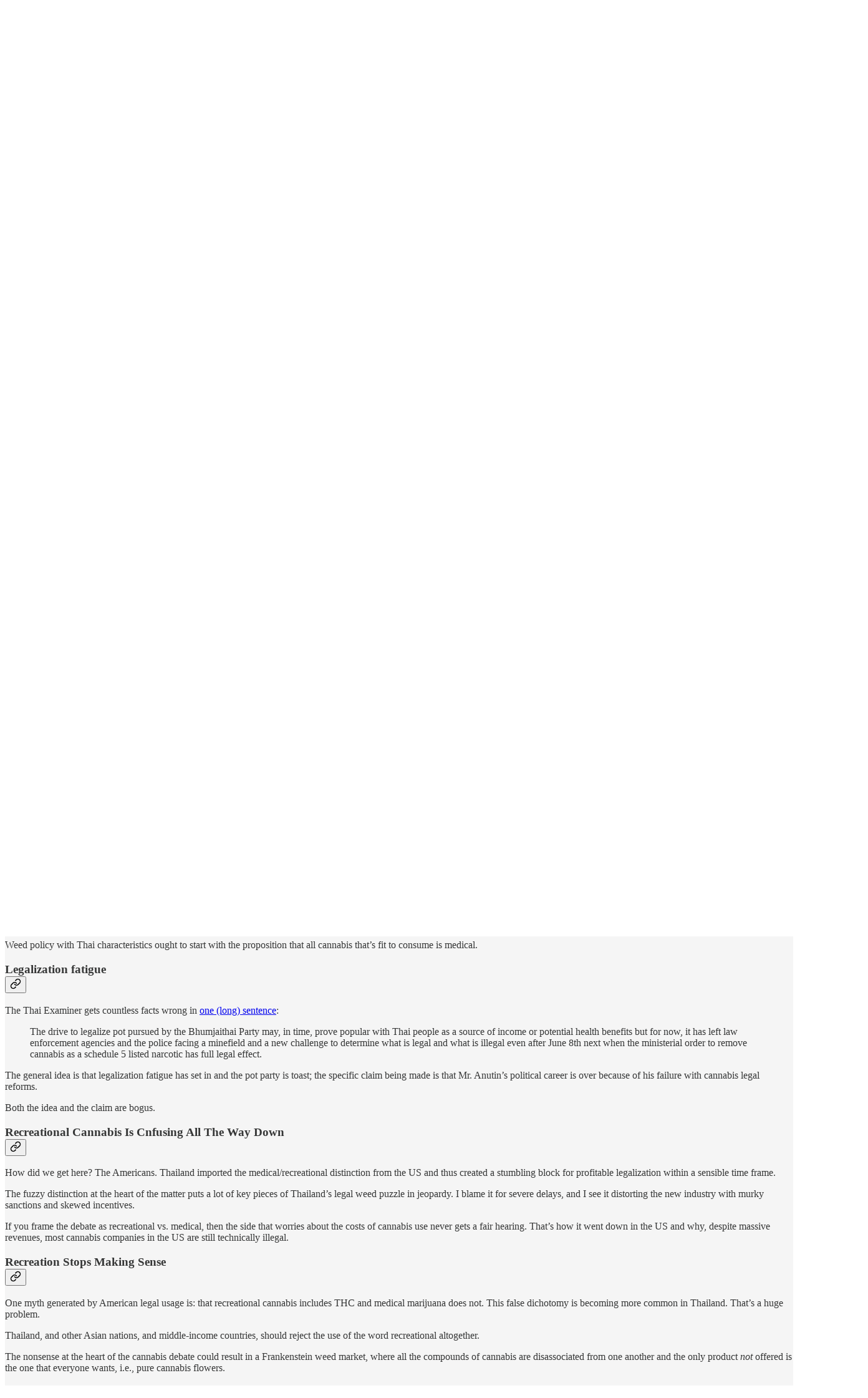

--- FILE ---
content_type: application/javascript; charset=UTF-8
request_url: https://carlklinn.substack.com/cdn-cgi/challenge-platform/h/b/scripts/jsd/d251aa49a8a3/main.js?
body_size: 8914
content:
window._cf_chl_opt={AKGCx8:'b'};~function(X6,xC,xj,xK,xn,xh,xV,xJ,X0,X1){X6=l,function(P,a,XW,X5,x,X){for(XW={P:636,a:635,x:605,X:658,O:629,v:513,e:532,Z:433,L:452,z:600,F:421,H:616},X5=l,x=P();!![];)try{if(X=parseInt(X5(XW.P))/1+-parseInt(X5(XW.a))/2+-parseInt(X5(XW.x))/3*(-parseInt(X5(XW.X))/4)+parseInt(X5(XW.O))/5*(-parseInt(X5(XW.v))/6)+-parseInt(X5(XW.e))/7*(parseInt(X5(XW.Z))/8)+-parseInt(X5(XW.L))/9*(-parseInt(X5(XW.z))/10)+-parseInt(X5(XW.F))/11*(parseInt(X5(XW.H))/12),a===X)break;else x.push(x.shift())}catch(O){x.push(x.shift())}}(f,633714),xC=this||self,xj=xC[X6(528)],xK=function(Ov,OO,OX,Ox,Oa,OP,X7,a,x,X,O){return Ov={P:483,a:570,x:507},OO={P:498,a:518,x:487,X:475,O:619,v:487,e:427,Z:656,L:622,z:621,F:447,H:506,S:478,o:527,A:487,N:523,g:622,B:419,U:502,D:652,G:487,k:449},OX={P:448},Ox={P:668},Oa={P:448,a:449,x:613,X:661,O:491,v:567,e:613,Z:491,L:627,z:659,F:668,H:546,S:535,o:621,A:420,N:427,g:485,B:501,U:525,D:668,G:659,k:621,b:487,i:481,W:599,C:613,j:661,K:491,n:668,T:608,s:621,y:668,R:485,d:465,m:621,M:527,E:496,Q:657,h:606,c:621,V:668,J:643,I:525,Y:621,f0:533,f1:579,f2:652,f3:487,f4:461,f5:656,f6:653,f7:498,f8:502},OP={P:422,a:628},X7=X6,a={'JfGdR':X7(Ov.P),'QybSy':function(e,Z){return Z!==e},'irkQj':function(e){return e()},'ZREay':function(e,Z){return e+Z},'XjBws':function(e,Z){return e>Z},'wxozS':function(e,Z){return e<Z},'YnHyA':function(e,Z){return e-Z},'wkpRF':function(e,Z){return e|Z},'pMtLG':function(e,Z){return Z&e},'PDtSJ':function(e,Z){return e|Z},'kNPFO':function(e,Z){return e<<Z},'KUXrW':function(e,Z){return Z==e},'qmjOV':function(e,Z){return e-Z},'OrpVr':function(e,Z){return e(Z)},'FCfwJ':function(e,Z){return e-Z},'Kcipv':function(e,Z){return e-Z},'VtDdY':function(e,Z){return e(Z)},'aRxsd':function(e,Z){return e<<Z},'bfcOK':function(e,Z){return e-Z},'MIzin':function(e,Z){return e<<Z},'rFpfI':function(e,Z){return e==Z},'QXDPP':function(e,Z){return e<<Z},'efrWs':function(e,Z){return e==Z},'XWwDI':function(e,Z){return e-Z},'RVJQh':function(e,Z){return e(Z)},'Rcdes':function(e,Z){return e>Z},'AiaWI':function(e,Z){return e<Z},'RUGmE':function(e,Z){return Z&e},'deDRD':function(e,Z){return Z*e},'hqfsz':function(e,Z){return Z!=e},'sieDK':function(e,Z){return Z&e},'pdexW':function(e,Z){return e-Z}},x=String[X7(Ov.a)],X={'h':function(e,Ol,X8,Z,L){return Ol={P:422,a:449},X8=X7,Z={},Z[X8(OP.P)]=a[X8(OP.a)],L=Z,e==null?'':X.g(e,6,function(z,X9){return X9=X8,L[X9(Ol.P)][X9(Ol.a)](z)})},'g':function(Z,L,z,Xf,F,H,S,o,A,N,B,U,D,G,i,W,C,j){if(Xf=X7,null==Z)return'';for(H={},S={},o='',A=2,N=3,B=2,U=[],D=0,G=0,i=0;i<Z[Xf(Oa.P)];i+=1)if(W=Z[Xf(Oa.a)](i),Object[Xf(Oa.x)][Xf(Oa.X)][Xf(Oa.O)](H,W)||(H[W]=N++,S[W]=!0),C=a[Xf(Oa.v)](o,W),Object[Xf(Oa.e)][Xf(Oa.X)][Xf(Oa.O)](H,C))o=C;else{if(Object[Xf(Oa.e)][Xf(Oa.X)][Xf(Oa.Z)](S,o)){if(Xf(Oa.L)!==Xf(Oa.L))x(X);else{if(a[Xf(Oa.z)](256,o[Xf(Oa.F)](0))){for(F=0;a[Xf(Oa.H)](F,B);D<<=1,G==a[Xf(Oa.S)](L,1)?(G=0,U[Xf(Oa.o)](z(D)),D=0):G++,F++);for(j=o[Xf(Oa.F)](0),F=0;8>F;D=a[Xf(Oa.A)](D<<1.5,a[Xf(Oa.N)](j,1)),L-1==G?(G=0,U[Xf(Oa.o)](z(D)),D=0):G++,j>>=1,F++);}else{for(j=1,F=0;a[Xf(Oa.H)](F,B);D=a[Xf(Oa.g)](a[Xf(Oa.B)](D,1),j),a[Xf(Oa.U)](G,L-1)?(G=0,U[Xf(Oa.o)](z(D)),D=0):G++,j=0,F++);for(j=o[Xf(Oa.D)](0),F=0;a[Xf(Oa.G)](16,F);D=a[Xf(Oa.B)](D,1)|j&1.5,G==L-1?(G=0,U[Xf(Oa.k)](z(D)),D=0):G++,j>>=1,F++);}A--,0==A&&(A=Math[Xf(Oa.b)](2,B),B++),delete S[o]}}else for(j=H[o],F=0;F<B;D=j&1.37|D<<1.21,a[Xf(Oa.U)](G,a[Xf(Oa.i)](L,1))?(G=0,U[Xf(Oa.k)](z(D)),D=0):G++,j>>=1,F++);o=(A--,a[Xf(Oa.U)](0,A)&&(A=Math[Xf(Oa.b)](2,B),B++),H[C]=N++,a[Xf(Oa.W)](String,W))}if(o!==''){if(Object[Xf(Oa.C)][Xf(Oa.j)][Xf(Oa.K)](S,o)){if(256>o[Xf(Oa.n)](0)){for(F=0;F<B;D<<=1,G==a[Xf(Oa.T)](L,1)?(G=0,U[Xf(Oa.s)](z(D)),D=0):G++,F++);for(j=o[Xf(Oa.y)](0),F=0;8>F;D=a[Xf(Oa.R)](D<<1.79,j&1.73),G==a[Xf(Oa.d)](L,1)?(G=0,U[Xf(Oa.m)](a[Xf(Oa.M)](z,D)),D=0):G++,j>>=1,F++);}else if(Xf(Oa.E)===Xf(Oa.E)){for(j=1,F=0;F<B;D=a[Xf(Oa.Q)](D,1)|j,G==a[Xf(Oa.h)](L,1)?(G=0,U[Xf(Oa.c)](z(D)),D=0):G++,j=0,F++);for(j=o[Xf(Oa.V)](0),F=0;16>F;D=a[Xf(Oa.J)](D,1)|1&j,a[Xf(Oa.I)](G,L-1)?(G=0,U[Xf(Oa.Y)](z(D)),D=0):G++,j>>=1,F++);}else return a[Xf(Oa.f0)](a[Xf(Oa.f1)](D),null);A--,a[Xf(Oa.f2)](0,A)&&(A=Math[Xf(Oa.f3)](2,B),B++),delete S[o]}else for(j=H[o],F=0;a[Xf(Oa.H)](F,B);D=j&1|D<<1.19,L-1==G?(G=0,U[Xf(Oa.k)](z(D)),D=0):G++,j>>=1,F++);A--,0==A&&B++}for(j=2,F=0;F<B;D=a[Xf(Oa.A)](a[Xf(Oa.f4)](D,1),j&1.75),G==L-1?(G=0,U[Xf(Oa.Y)](z(D)),D=0):G++,j>>=1,F++);for(;;)if(D<<=1,a[Xf(Oa.f5)](G,a[Xf(Oa.f6)](L,1))){U[Xf(Oa.Y)](a[Xf(Oa.f7)](z,D));break}else G++;return U[Xf(Oa.f8)]('')},'j':function(e,Xl){return Xl=X7,e==null?'':e==''?null:X.i(e[Xl(OX.P)],32768,function(Z,XP){return XP=Xl,e[XP(Ox.P)](Z)})},'i':function(Z,L,z,Xa,F,H,S,o,A,N,B,U,D,G,i,W,T,C,j,K){for(Xa=X7,F=[],H=4,S=4,o=3,A=[],U=a[Xa(OO.P)](z,0),D=L,G=1,N=0;a[Xa(OO.a)](3,N);F[N]=N,N+=1);for(i=0,W=Math[Xa(OO.x)](2,2),B=1;W!=B;)for(C=Xa(OO.X)[Xa(OO.O)]('|'),j=0;!![];){switch(C[j++]){case'0':D>>=1;continue;case'1':K=U&D;continue;case'2':0==D&&(D=L,U=z(G++));continue;case'3':i|=B*(0<K?1:0);continue;case'4':B<<=1;continue}break}switch(i){case 0:for(i=0,W=Math[Xa(OO.v)](2,8),B=1;B!=W;K=a[Xa(OO.e)](U,D),D>>=1,a[Xa(OO.Z)](0,D)&&(D=L,U=z(G++)),i|=(a[Xa(OO.L)](0,K)?1:0)*B,B<<=1);T=x(i);break;case 1:for(i=0,W=Math[Xa(OO.v)](2,16),B=1;B!=W;K=U&D,D>>=1,0==D&&(D=L,U=z(G++)),i|=(0<K?1:0)*B,B<<=1);T=x(i);break;case 2:return''}for(N=F[3]=T,A[Xa(OO.z)](T);;){if(G>Z)return'';for(i=0,W=Math[Xa(OO.v)](2,o),B=1;B!=W;K=a[Xa(OO.F)](U,D),D>>=1,0==D&&(D=L,U=z(G++)),i|=a[Xa(OO.H)](0<K?1:0,B),B<<=1);switch(T=i){case 0:for(i=0,W=Math[Xa(OO.v)](2,8),B=1;a[Xa(OO.S)](B,W);K=D&U,D>>=1,0==D&&(D=L,U=a[Xa(OO.o)](z,G++)),i|=B*(0<K?1:0),B<<=1);F[S++]=x(i),T=S-1,H--;break;case 1:for(i=0,W=Math[Xa(OO.A)](2,16),B=1;B!=W;K=a[Xa(OO.N)](U,D),D>>=1,0==D&&(D=L,U=z(G++)),i|=a[Xa(OO.H)](a[Xa(OO.g)](0,K)?1:0,B),B<<=1);F[S++]=x(i),T=a[Xa(OO.B)](S,1),H--;break;case 2:return A[Xa(OO.U)]('')}if(a[Xa(OO.D)](0,H)&&(H=Math[Xa(OO.G)](2,o),o++),F[T])T=F[T];else if(T===S)T=N+N[Xa(OO.k)](0);else return null;A[Xa(OO.z)](T),F[S++]=N+T[Xa(OO.k)](0),H--,N=T,0==H&&(H=Math[Xa(OO.G)](2,o),o++)}}},O={},O[X7(Ov.x)]=X.h,O}(),xn=null,xh=xQ(),xV={},xV[X6(510)]='o',xV[X6(617)]='s',xV[X6(572)]='u',xV[X6(663)]='z',xV[X6(484)]='n',xV[X6(562)]='I',xV[X6(543)]='b',xJ=xV,xC[X6(597)]=function(P,x,X,O,ve,vv,vO,XB,Z,z,F,H,S,o,A){if(ve={P:462,a:557,x:495,X:631,O:593,v:495,e:583,Z:634,L:618,z:583,F:634,H:589,S:466,o:448,A:497,N:647,g:431,B:477},vv={P:623,a:448,x:479,X:429,O:477},vO={P:613,a:661,x:491,X:621},XB=X6,Z={'BMhOq':function(N,g){return g===N},'GynDG':function(N,g){return N+g},'kBPIn':function(N,g){return N(g)},'hBZfd':XB(ve.P),'AaSQX':function(N,g){return N+g}},null===x||x===void 0)return O;for(z=Z[XB(ve.a)](xY,x),P[XB(ve.x)][XB(ve.X)]&&(z=z[XB(ve.O)](P[XB(ve.v)][XB(ve.X)](x))),z=P[XB(ve.e)][XB(ve.Z)]&&P[XB(ve.L)]?P[XB(ve.z)][XB(ve.F)](new P[(XB(ve.L))](z)):function(N,Xw,B){for(Xw=XB,N[Xw(vv.P)](),B=0;B<N[Xw(vv.a)];Z[Xw(vv.x)](N[B],N[B+1])?N[Xw(vv.X)](Z[Xw(vv.O)](B,1),1):B+=1);return N}(z),F='nAsAaAb'.split('A'),F=F[XB(ve.H)][XB(ve.S)](F),H=0;H<z[XB(ve.o)];S=z[H],o=xr(P,x,S),F(o)?(A=o==='s'&&!P[XB(ve.A)](x[S]),Z[XB(ve.N)]===X+S?L(Z[XB(ve.g)](X,S),o):A||L(Z[XB(ve.B)](X,S),x[S])):L(X+S,o),H++);return O;function L(N,B,XU){XU=XB,Object[XU(vO.P)][XU(vO.a)][XU(vO.x)](O,B)||(O[B]=[]),O[B][XU(vO.X)](N)}},X0=X6(610)[X6(619)](';'),X1=X0[X6(589)][X6(466)](X0),xC[X6(588)]=function(x,X,vz,XD,O,v,Z,L,z,F){for(vz={P:648,a:575,x:448,X:537,O:621,v:581},XD=X6,O={},O[XD(vz.P)]=function(H,S){return H===S},v=O,Z=Object[XD(vz.a)](X),L=0;L<Z[XD(vz.x)];L++)if(z=Z[L],v[XD(vz.P)]('f',z)&&(z='N'),x[z]){for(F=0;F<X[Z[L]][XD(vz.x)];v[XD(vz.P)](-1,x[z][XD(vz.X)](X[Z[L]][F]))&&(X1(X[Z[L]][F])||x[z][XD(vz.O)]('o.'+X[Z[L]][F])),F++);}else x[z]=X[Z[L]][XD(vz.v)](function(H){return'o.'+H})},X3();function xy(){return xs()!==null}function xT(P,Ou,Ob,Xx,a,x,O){if(Ou={P:458,a:662,x:531,X:468,O:586,v:549,e:553,Z:503,L:531,z:668,F:621,H:668,S:551,o:578,A:639,N:494,g:551,B:534,U:621,D:595,G:621,k:490,b:487,i:611},Ob={P:464,a:576,x:457,X:668,O:423,v:604,e:544,Z:621,L:494,z:536,F:423,H:524,S:490,o:544,A:621,N:632,g:551,B:536,U:554,D:487,G:644,k:655},Xx=X6,a={'hNmne':function(X,O){return X>O},'MHSqG':function(X,O){return X<O},'KQAve':function(X,O){return X==O},'eeyLx':function(X,O){return X-O},'TkvSN':function(X,O){return X(O)},'BmMYi':function(X,O){return O==X},'aBbZR':function(X,O){return X<<O},'bNkoW':function(X,O){return X==O},'lEqwG':function(X,O){return X>O},'aeQXd':function(X,O){return X|O},'NRyZL':function(X,O){return X(O)},'NjrhQ':Xx(Ou.P),'TtBMW':Xx(Ou.a),'SpOgK':function(X){return X()},'Fzbse':function(X,O){return X<<O},'NSxHN':function(X,O){return X&O},'wsHHX':function(X,O){return X<<O},'gJIZQ':function(X,O){return X&O},'rGaVG':function(X){return X()},'UUZLO':function(X,O,v){return X(O,v)},'NmNtm':function(X,O){return X!==O},'NmJbD':Xx(Ou.x),'eoVxr':Xx(Ou.X)},x=a[Xx(Ou.O)](X2),a[Xx(Ou.v)](xE,x.r,function(X,XX){if(XX=Xx,a[XX(Ob.P)]===XX(Ob.a)){if(a[XX(Ob.x)](256,fN[XX(Ob.X)](0))){for(li=0;a[XX(Ob.O)](lW,lC);lK<<=1,a[XX(Ob.v)](ln,a[XX(Ob.e)](lT,1))?(ls=0,ly[XX(Ob.Z)](a[XX(Ob.L)](lR,ld)),lm=0):lM++,lj++);for(lE=lQ[XX(Ob.X)](0),lh=0;8>lc;lJ=lr&1|lI<<1.77,a[XX(Ob.z)](lY,a[XX(Ob.e)](P0,1))?(P1=0,P2[XX(Ob.Z)](P3(P4)),P5=0):P6++,P7>>=1,lV++);}else{for(P8=1,P9=0;a[XX(Ob.F)](Pf,Pl);Pa=a[XX(Ob.H)](Px,1)|PX,a[XX(Ob.S)](PO,a[XX(Ob.o)](Pv,1))?(Pe=0,PZ[XX(Ob.A)](a[XX(Ob.L)](PL,Pz)),PF=0):PH++,PS=0,PP++);for(Pq=Pt[XX(Ob.X)](0),Po=0;a[XX(Ob.N)](16,PA);Pg=a[XX(Ob.g)](PB<<1.58,PU&1),a[XX(Ob.B)](Pw,PD-1)?(PG=0,Pk[XX(Ob.Z)](a[XX(Ob.U)](Pb,Pu)),Pp=0):Pi++,PW>>=1,PN++);}lU--,lw==0&&(lD=lG[XX(Ob.D)](2,lk),lb++),delete lu[lp]}else typeof P===a[XX(Ob.G)]&&P(X),a[XX(Ob.k)](xR)}),x.e){if(a[Xx(Ou.e)](a[Xx(Ou.Z)],Xx(Ou.L))){if(256>fL[Xx(Ou.z)](0)){for(lF=0;lH<lS;lt<<=1,lo==lA-1?(lN=0,lg[Xx(Ou.F)](lB(lU)),lw=0):lD++,lq++);for(O=lG[Xx(Ou.H)](0),lk=0;8>lb;lp=a[Xx(Ou.S)](a[Xx(Ou.o)](li,1),a[Xx(Ou.A)](O,1)),lC-1==lW?(lj=0,lK[Xx(Ou.F)](a[Xx(Ou.N)](ln,lT)),ls=0):ly++,O>>=1,lu++);}else{for(O=1,lR=0;ld<lm;lE=a[Xx(Ou.g)](a[Xx(Ou.B)](lQ,1),O),lc-1==lh?(lV=0,lJ[Xx(Ou.U)](lI(lr)),lY=0):P0++,O=0,lM++);for(O=P1[Xx(Ou.z)](0),P2=0;16>P3;P5=P6<<1.57|a[Xx(Ou.D)](O,1),P7==P8-1?(P9=0,Pf[Xx(Ou.G)](Pl(PP)),Pa=0):Px++,O>>=1,P4++);}lx--,a[Xx(Ou.k)](0,lX)&&(lO=lv[Xx(Ou.b)](2,le),lZ++),delete lL[lz]}else xc(a[Xx(Ou.i)],x.e)}}function xI(x,X,v3,XA,O,v){return v3={P:442,a:642,x:520,X:540,O:613,v:436,e:491,Z:537,L:642},XA=X6,O={},O[XA(v3.P)]=function(e,Z){return e<Z},O[XA(v3.a)]=XA(v3.x),v=O,X instanceof x[XA(v3.X)]&&v[XA(v3.P)](0,x[XA(v3.X)][XA(v3.O)][XA(v3.v)][XA(v3.e)](X)[XA(v3.Z)](v[XA(v3.L)]))}function X2(vq,XG,x,S,o,X,O,v,Z,L,z,F){x=(vq={P:484,a:456,x:505,X:470,O:638,v:556,e:555,Z:602,L:640,z:564,F:453,H:441,S:489,o:619,A:514,N:591,g:566,B:516,U:559,D:467,G:607,k:594,b:561,i:509,W:612,C:596,j:607,K:526},XG=X6,{'AkNMh':function(H,S){return H!==S},'fSLqB':XG(vq.P),'AFXrp':function(H,S){return H<S},'KUKye':XG(vq.a),'nmxkz':XG(vq.x),'itXry':XG(vq.X),'eOUVK':XG(vq.O),'YqJYa':XG(vq.v),'ngMOP':function(H,S,o,A,N){return H(S,o,A,N)}});try{if(x[XG(vq.e)]===x[XG(vq.Z)])return S=F[XG(vq.L)],!S?null:(o=S.i,x[XG(vq.z)](typeof o,x[XG(vq.F)])||x[XG(vq.H)](o,30))?null:o;else for(X=x[XG(vq.S)][XG(vq.o)]('|'),O=0;!![];){switch(X[O++]){case'0':v={};continue;case'1':return Z={},Z.r=v,Z.e=null,Z;case'2':z[XG(vq.A)]='-1';continue;case'3':z[XG(vq.N)]=XG(vq.g);continue;case'4':v=pRIb1(L,L[x[XG(vq.B)]]||L[x[XG(vq.U)]],'n.',v);continue;case'5':v=x[XG(vq.D)](pRIb1,L,L,'',v);continue;case'6':xj[XG(vq.G)][XG(vq.k)](z);continue;case'7':L=z[XG(vq.b)];continue;case'8':z=xj[XG(vq.i)](XG(vq.W));continue;case'9':v=pRIb1(L,z[XG(vq.C)],'d.',v);continue;case'10':xj[XG(vq.j)][XG(vq.K)](z);continue}break}}catch(S){return F={},F.r={},F.e=S,F}}function xY(x,vl,Xg,X,O,v){for(vl={P:500,a:593,x:575,X:620},Xg=X6,X={},X[Xg(vl.P)]=function(e,Z){return e!==Z},O=X,v=[];O[Xg(vl.P)](null,x);v=v[Xg(vl.a)](Object[Xg(vl.x)](x)),x=Object[Xg(vl.X)](x));return v}function X3(vG,vD,vU,vB,Xk,P,a,x,X,O){if(vG={P:438,a:471,x:640,X:451,O:601,v:649,e:584,Z:430,L:569,z:565,F:486,H:582,S:582},vD={P:426,a:649,x:438,X:582},vU={P:483,a:449},vB={P:592},Xk=X6,P={'WdBNg':function(v,e){return v(e)},'dzZsW':function(v,e){return e!==v},'gpJNe':function(v){return v()},'ADtPU':function(v,e){return v!==e},'fRgIs':Xk(vG.P),'GfIfJ':Xk(vG.a)},a=xC[Xk(vG.x)],!a)return;if(!P[Xk(vG.X)](xM))return;if(x=![],X=function(Xb){if(Xb=Xk,!x){if(x=!![],!xM())return;P[Xb(vB.P)](xT,function(v){X4(a,v)})}},P[Xk(vG.O)](xj[Xk(vG.v)],P[Xk(vG.e)]))X();else if(xC[Xk(vG.Z)]){if(P[Xk(vG.L)]===Xk(vG.z))return null==X?'':O.g(v,6,function(Z,Xu){return Xu=Xk,Xu(vU.P)[Xu(vU.a)](Z)});else xj[Xk(vG.Z)](Xk(vG.F),X)}else O=xj[Xk(vG.H)]||function(){},xj[Xk(vG.S)]=function(Xp){Xp=Xk,O(),P[Xp(vD.P)](xj[Xp(vD.a)],Xp(vD.x))&&(xj[Xp(vD.X)]=O,X())}}function xs(Op,XO,a,x,X,O,v,e){for(Op={P:463,a:460,x:463,X:619,O:484,v:640},XO=X6,a={},a[XO(Op.P)]=XO(Op.a),x=a,X=x[XO(Op.x)][XO(Op.X)]('|'),O=0;!![];){switch(X[O++]){case'0':v=e.i;continue;case'1':if(typeof v!==XO(Op.O)||v<30)return null;continue;case'2':e=xC[XO(Op.v)];continue;case'3':if(!e)return null;continue;case'4':return v}break}}function X4(X,O,vk,Xi,v,e,Z,L){if(vk={P:437,a:654,x:508,X:437,O:434,v:538,e:568,Z:609,L:428,z:476,F:434,H:580,S:547,o:428},Xi=X6,v={},v[Xi(vk.P)]=Xi(vk.a),e=v,!X[Xi(vk.x)])return;O===e[Xi(vk.X)]?(Z={},Z[Xi(vk.O)]=Xi(vk.v),Z[Xi(vk.e)]=X.r,Z[Xi(vk.Z)]=Xi(vk.a),xC[Xi(vk.L)][Xi(vk.z)](Z,'*')):(L={},L[Xi(vk.F)]=Xi(vk.v),L[Xi(vk.e)]=X.r,L[Xi(vk.Z)]=Xi(vk.H),L[Xi(vk.S)]=O,xC[Xi(vk.o)][Xi(vk.z)](L,'*'))}function xR(Oy,Os,Xv,P,a){if(Oy={P:646,a:435,x:474,X:645},Os={P:563,a:587,x:454,X:621,O:668,v:545,e:474,Z:650},Xv=X6,P={'kDJcl':function(X,O){return X==O},'gIsDQ':function(X,O){return X&O},'vNXdL':function(x,X){return x(X)},'gBJti':Xv(Oy.P),'kFrkj':function(x){return x()},'GEKZA':function(x){return x()},'AnpSa':function(x,X,O){return x(X,O)}},a=P[Xv(Oy.a)](xs),a===null)return;xn=(xn&&P[Xv(Oy.x)](clearTimeout,xn),P[Xv(Oy.X)](setTimeout,function(Xe){if(Xe=Xv,Xe(Os.P)===P[Xe(Os.a)]){for(s=0;y<R;m<<=1,P[Xe(Os.x)](M,E-1)?(Q=0,h[Xe(Os.X)](c(V)),J=0):I++,d++);for(Y=f0[Xe(Os.O)](0),f1=0;8>f2;f4=f5<<1.12|P[Xe(Os.v)](f6,1),f7==f8-1?(f9=0,ff[Xe(Os.X)](P[Xe(Os.e)](fl,fP)),fa=0):fx++,fX>>=1,f3++);}else P[Xe(Os.Z)](xT)},a*1e3))}function xE(P,a,OI,OJ,OV,Oc,XF,x,X,O,v){OI={P:445,a:517,x:482,X:439,O:640,v:573,e:548,Z:515,L:615,z:511,F:577,H:480,S:552,o:508,A:550,N:571,g:469,B:446,U:459,D:459,G:488,k:459,b:488,i:508,W:446,C:660,j:507,K:541},OJ={P:440},OV={P:665,a:574,x:574,X:633,O:654,v:560,e:493,Z:574},Oc={P:519},XF=X6,x={'TcneH':XF(OI.P),'cywou':function(e,Z){return e>=Z},'JoWiW':function(e,Z){return e(Z)},'IWamS':function(e,Z){return e+Z},'dNJUt':XF(OI.a),'AAkeW':XF(OI.x),'jWjcp':XF(OI.X),'HtJav':function(e){return e()}},X=xC[XF(OI.O)],console[XF(OI.v)](xC[XF(OI.e)]),O=new xC[(XF(OI.Z))](),O[XF(OI.L)](x[XF(OI.z)],XF(OI.F)+xC[XF(OI.e)][XF(OI.H)]+x[XF(OI.S)]+X.r),X[XF(OI.o)]&&(O[XF(OI.P)]=5e3,O[XF(OI.A)]=function(XH){XH=XF,a(x[XH(Oc.P)])}),O[XF(OI.N)]=function(XS){XS=XF,x[XS(OV.P)](O[XS(OV.a)],200)&&O[XS(OV.x)]<300?x[XS(OV.X)](a,XS(OV.O)):a(x[XS(OV.v)](XS(OV.e),O[XS(OV.Z)]))},O[XF(OI.g)]=function(Xq){Xq=XF,a(x[Xq(OJ.P)])},v={'t':x[XF(OI.B)](xm),'lhr':xj[XF(OI.U)]&&xj[XF(OI.D)][XF(OI.G)]?xj[XF(OI.k)][XF(OI.b)]:'','api':X[XF(OI.i)]?!![]:![],'c':x[XF(OI.W)](xy),'payload':P},O[XF(OI.C)](xK[XF(OI.j)](JSON[XF(OI.K)](v)))}function xQ(Or,Xt){return Or={P:539},Xt=X6,crypto&&crypto[Xt(Or.P)]?crypto[Xt(Or.P)]():''}function xc(O,v,v1,Xo,Z,L,z,F,H,S,o,A,N,g,B,U){if(v1={P:625,a:425,x:542,X:667,O:577,v:512,e:666,Z:558,L:482,z:504,F:624,H:625,S:619,o:515,A:521,N:548,g:521,B:530,U:630,D:548,G:630,k:626,b:548,i:603,W:585,C:472,j:529,K:434,n:473,T:660,s:507,y:542,R:667,d:548,m:480,M:424,E:550,Q:640,h:615,c:445},Xo=X6,Z={},Z[Xo(v1.P)]=Xo(v1.a),Z[Xo(v1.x)]=function(D,G){return D+G},Z[Xo(v1.X)]=Xo(v1.O),Z[Xo(v1.v)]=Xo(v1.e),Z[Xo(v1.Z)]=Xo(v1.L),L=Z,!xd(0))return![];F=(z={},z[Xo(v1.z)]=O,z[Xo(v1.F)]=v,z);try{for(H=L[Xo(v1.H)][Xo(v1.S)]('|'),S=0;!![];){switch(H[S++]){case'0':o=new xC[(Xo(v1.o))]();continue;case'1':N=(A={},A[Xo(v1.A)]=xC[Xo(v1.N)][Xo(v1.g)],A[Xo(v1.B)]=xC[Xo(v1.N)][Xo(v1.B)],A[Xo(v1.U)]=xC[Xo(v1.D)][Xo(v1.G)],A[Xo(v1.k)]=xC[Xo(v1.b)][Xo(v1.i)],A[Xo(v1.W)]=xh,A);continue;case'2':g={},g[Xo(v1.C)]=F,g[Xo(v1.j)]=N,g[Xo(v1.K)]=Xo(v1.n),o[Xo(v1.T)](xK[Xo(v1.s)](g));continue;case'3':B=L[Xo(v1.y)](L[Xo(v1.R)]+xC[Xo(v1.d)][Xo(v1.m)]+L[Xo(v1.v)],U.r)+Xo(v1.M);continue;case'4':o[Xo(v1.E)]=function(){};continue;case'5':U=xC[Xo(v1.Q)];continue;case'6':o[Xo(v1.h)](L[Xo(v1.Z)],B);continue;case'7':o[Xo(v1.c)]=2500;continue}break}}catch(D){}}function xM(Om,Xz,P,a,x){return Om={P:443,a:614},Xz=X6,P=3600,a=xm(),x=Math[Xz(Om.P)](Date[Xz(Om.a)]()/1e3),x-a>P?![]:!![]}function f(vb){return vb='contentDocument,pRIb1,ayruG,OrpVr,10nlzXdU,ADtPU,nmxkz,aUjz8,KQAve,15qMRvSR,bfcOK,body,FCfwJ,event,_cf_chl_opt;JJgc4;PJAn2;kJOnV9;IWJi4;OHeaY1;DqMg0;FKmRv9;LpvFx1;cAdz2;PqBHf2;nFZCC5;ddwW5;pRIb1;rxvNi8;RrrrA2;erHi9,eoVxr,iframe,prototype,now,open,2004gpQHsy,string,Set,split,getPrototypeOf,push,AiaWI,sort,TYlZ6,XQGqf,pkLOA2,UIpOZ,JfGdR,40YaYpqJ,LRmiB4,getOwnPropertyNames,lEqwG,JoWiW,from,346984KmJpUV,420635opEfIt,EqLBc,clientInformation,NSxHN,__CF$cv$params,spIcA,fNfeA,MIzin,TtBMW,AnpSa,TMhlp,hBZfd,qtwqR,readyState,kFrkj,mcMcO,rFpfI,XWwDI,success,SpOgK,efrWs,aRxsd,450336MBgOrv,XjBws,send,hasOwnProperty,function,symbol,catch,cywou,/b/ov1/0.14949742328581558:1769563444:sp6XlaDMx3mndtZVxv6sQRkNPc2ybyys9z5O4BDmjwU/,jbewX,charCodeAt,pdexW,wkpRF,46882QZQYkB,pvpGm,MHSqG,/invisible/jsd,5|3|0|6|7|4|1|2,dzZsW,pMtLG,parent,splice,addEventListener,AaSQX,random,224nxjzAN,source,GEKZA,toString,HJpDD,loading,/jsd/oneshot/d251aa49a8a3/0.14949742328581558:1769563444:sp6XlaDMx3mndtZVxv6sQRkNPc2ybyys9z5O4BDmjwU/,dNJUt,AFXrp,xKYgS,floor,Jvpnk,timeout,HtJav,RUGmE,length,charAt,UcntU,gpJNe,8310537wybJdu,fSLqB,kDJcl,PgCoU,OeCEe,hNmne,ozlaJ,location,2|3|0|1|4,QXDPP,d.cookie,zNVLR,NjrhQ,Kcipv,bind,ngMOP,error on cf_chl_props,onerror,8|3|2|10|7|0|5|4|9|6|1,CzSjk,errorInfoObject,jsd,vNXdL,1|0|2|3|4,postMessage,GynDG,hqfsz,BMhOq,AKGCx8,qmjOV,POST,el9Y1FIWLKmCxwPqbpHJj6nzfB+NGSXyDutsg$QvERaOcThk-iMUAd8o5rZ42V073,number,PDtSJ,DOMContentLoaded,pow,href,itXry,bNkoW,call,pNPce,http-code:,TkvSN,Object,xITVN,isNaN,RVJQh,ENqkE,QCqOE,kNPFO,join,NmJbD,AdeF3,XuOkp,deDRD,ibIaV,api,createElement,object,AAkeW,uLYTn,195756uujHjd,tabIndex,XMLHttpRequest,eOUVK,xhr-error,Rcdes,TcneH,[native code],CnwA5,isArray,sieDK,aBbZR,KUXrW,appendChild,VtDdY,document,chctx,SSTpq3,mTTYT,31745XmWMYK,QybSy,wsHHX,YnHyA,BmMYi,indexOf,cloudflare-invisible,randomUUID,Function,stringify,COBVw,boolean,eeyLx,gIsDQ,wxozS,detail,_cf_chl_opt,UUZLO,ontimeout,aeQXd,jWjcp,NmNtm,NRyZL,KUKye,navigator,kBPIn,QnqiK,YqJYa,IWamS,contentWindow,bigint,PRMVx,AkNMh,HPZOR,display: none,ZREay,sid,GfIfJ,fromCharCode,onload,undefined,log,status,keys,HXudq,/cdn-cgi/challenge-platform/h/,Fzbse,irkQj,error,map,onreadystatechange,Array,fRgIs,JBxy9,rGaVG,gBJti,rxvNi8,includes,sSncC,style,WdBNg,concat,removeChild,gJIZQ'.split(','),f=function(){return vb},f()}function xm(Od,XL,P){return Od={P:640,a:443},XL=X6,P=xC[XL(Od.P)],Math[XL(Od.a)](+atob(P.t))}function l(P,a,x,X){return P=P-419,x=f(),X=x[P],X}function xr(x,X,O,v9,XN,e,Z,L,z){Z=(v9={P:651,a:455,x:499,X:637,O:598,v:510,e:492,Z:590,L:641,z:450,F:444,H:499,S:637,o:598,A:641,N:499,g:662,B:664,U:583,D:522,G:662},XN=X6,e={},e[XN(v9.P)]=XN(v9.a),e[XN(v9.x)]=function(F,H){return H==F},e[XN(v9.X)]=function(F,H){return H===F},e[XN(v9.O)]=XN(v9.v),e[XN(v9.e)]=function(F,H){return F!==H},e[XN(v9.Z)]=XN(v9.L),e[XN(v9.z)]=function(F,H){return F===H},e);try{if(Z[XN(v9.P)]===XN(v9.F))return'i';else L=X[O]}catch(H){return'i'}if(Z[XN(v9.H)](null,L))return Z[XN(v9.S)](void 0,L)?'u':'x';if(Z[XN(v9.o)]==typeof L)try{if(Z[XN(v9.e)](Z[XN(v9.Z)],XN(v9.A)))x(X);else if(Z[XN(v9.N)](XN(v9.g),typeof L[XN(v9.B)]))return L[XN(v9.B)](function(){}),'p'}catch(o){}return x[XN(v9.U)][XN(v9.D)](L)?'a':Z[XN(v9.z)](L,x[XN(v9.U)])?'D':L===!0?'T':!1===L?'F':(z=typeof L,XN(v9.G)==z?xI(x,L)?'N':'f':xJ[z]||'?')}function xd(P,OR,XZ){return OR={P:432},XZ=X6,Math[XZ(OR.P)]()<P}}()